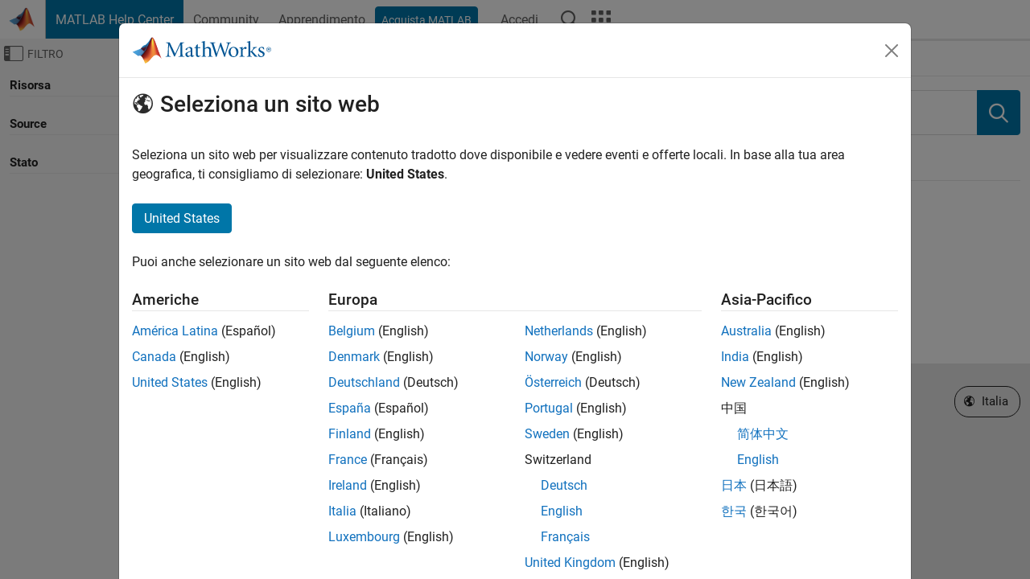

--- FILE ---
content_type: application/x-javascript;charset=utf-8
request_url: https://smetrics.mathworks.com/id?d_visid_ver=5.2.0&d_fieldgroup=A&mcorgid=B1441C8B533095C00A490D4D%40AdobeOrg&mid=92020830479084562964398142543054497547&ts=1768801764748
body_size: -34
content:
{"mid":"92020830479084562964398142543054497547"}

--- FILE ---
content_type: application/javascript;charset=utf-8
request_url: https://it.mathworks.com/etc.clientlibs/mathworks/clientlibs/customer-ui/components/searchfacets.min.20251211153853409.js
body_size: 6765
content:
var $jscomp=$jscomp||{};$jscomp.scope={};$jscomp.createTemplateTagFirstArg=function(k){return k.raw=k};$jscomp.createTemplateTagFirstArgWithRaw=function(k,e){k.raw=e;return k};$jscomp.arrayIteratorImpl=function(k){var e=0;return function(){return e<k.length?{done:!1,value:k[e++]}:{done:!0}}};$jscomp.arrayIterator=function(k){return{next:$jscomp.arrayIteratorImpl(k)}};$jscomp.makeIterator=function(k){var e="undefined"!=typeof Symbol&&Symbol.iterator&&k[Symbol.iterator];return e?e.call(k):$jscomp.arrayIterator(k)};
this.Mathworks=this.Mathworks||{};this.Mathworks.templates=this.Mathworks.templates||{};
this.Mathworks.templates.searchfacet=Handlebars.template({1:function(k,e,n,b,g){var a,c;b=null!=e?e:k.nullContext||{};var f=k.hooks.helperMissing,d=k.escapeExpression,h=k.lookupProperty||function(l,m){if(Object.prototype.hasOwnProperty.call(l,m))return l[m]};return'\t\t\x3ca href\x3d"#" data-id\x3d"'+d((c=null!=(c=h(n,"id")||(null!=e?h(e,"id"):e))?c:f,"function"===typeof c?c.call(b,{name:"id",hash:{},data:g,loc:{start:{line:3,column:23},end:{line:3,column:29}}}):c))+'" class\x3d"facet-link"\x3e\x3cspan class\x3d"refine_category_count"\x3e'+
d((h(n,"getLocaleSpecificNumber")||e&&h(e,"getLocaleSpecificNumber")||f).call(b,null!=e?h(e,"count"):e,{name:"getLocaleSpecificNumber",hash:{},data:g,loc:{start:{line:3,column:86},end:{line:3,column:119}}}))+"\x3c/span\x3e"+d((c=null!=(c=h(n,"title")||(null!=e?h(e,"title"):e))?c:f,"function"===typeof c?c.call(b,{name:"title",hash:{},data:g,loc:{start:{line:3,column:126},end:{line:3,column:135}}}):c))+'\x3c/a\x3e\n\t\t\x3cul class\x3d"list-unstyled"\x3e\n'+(null!=(a=h(n,"each").call(b,null!=e?h(e,
"subFacets"):e,{name:"each",hash:{},fn:k.program(2,g,0),inverse:k.noop,data:g,loc:{start:{line:5,column:3},end:{line:11,column:12}}}))?a:"")+"\t\t\x3c/ul\x3e\n"},2:function(k,e,n,b,g){var a;b=k.lookupProperty||function(c,f){if(Object.prototype.hasOwnProperty.call(c,f))return c[f]};return null!=(a=(b(n,"ifCond")||e&&b(e,"ifCond")||k.hooks.helperMissing).call(null!=e?e:k.nullContext||{},null!=e?b(e,"count"):e,"\x3e",0,{name:"ifCond",hash:{},fn:k.program(3,g,0),inverse:k.noop,data:g,loc:{start:{line:6,
column:4},end:{line:10,column:15}}}))?a:""},3:function(k,e,n,b,g){var a;b=null!=e?e:k.nullContext||{};var c=k.hooks.helperMissing,f=k.escapeExpression;k=k.lookupProperty||function(d,h){if(Object.prototype.hasOwnProperty.call(d,h))return d[h]};return'\t\t\t\t\t\x3cli class\x3d"refinable"\x3e\n\t\t\t\t\t\t\x3ca href\x3d"#" data-id\x3d"'+f((a=null!=(a=k(n,"id")||(null!=e?k(e,"id"):e))?a:c,"function"===typeof a?a.call(b,{name:"id",hash:{},data:g,loc:{start:{line:8,column:27},end:{line:8,column:33}}}):
a))+'" class\x3d"subfacet-link"\x3e\x3cspan class\x3d"refine_category_count"\x3e'+f((k(n,"getLocaleSpecificNumber")||e&&k(e,"getLocaleSpecificNumber")||c).call(b,null!=e?k(e,"count"):e,{name:"getLocaleSpecificNumber",hash:{},data:g,loc:{start:{line:8,column:93},end:{line:8,column:126}}}))+"\x3c/span\x3e"+f((a=null!=(a=k(n,"title")||(null!=e?k(e,"title"):e))?a:c,"function"===typeof a?a.call(b,{name:"title",hash:{},data:g,loc:{start:{line:8,column:133},end:{line:8,column:142}}}):a))+"\x3c/a\x3e\n\t\t\t\t\t\x3c/li\x3e\n"},
5:function(k,e,n,b,g){var a;b=null!=e?e:k.nullContext||{};var c=k.hooks.helperMissing,f=k.escapeExpression;k=k.lookupProperty||function(d,h){if(Object.prototype.hasOwnProperty.call(d,h))return d[h]};return'\t\t\x3ca href\x3d"#" data-id\x3d"'+f((a=null!=(a=k(n,"id")||(null!=e?k(e,"id"):e))?a:c,"function"===typeof a?a.call(b,{name:"id",hash:{},data:g,loc:{start:{line:14,column:23},end:{line:14,column:29}}}):a))+'" class\x3d"facet-link"\x3e\x3cspan class\x3d"refine_category_count"\x3e'+f((k(n,"getLocaleSpecificNumber")||
e&&k(e,"getLocaleSpecificNumber")||c).call(b,null!=e?k(e,"count"):e,{name:"getLocaleSpecificNumber",hash:{},data:g,loc:{start:{line:14,column:86},end:{line:14,column:119}}}))+"\x3c/span\x3e"+f((a=null!=(a=k(n,"title")||(null!=e?k(e,"title"):e))?a:c,"function"===typeof a?a.call(b,{name:"title",hash:{},data:g,loc:{start:{line:14,column:126},end:{line:14,column:135}}}):a))+"\x3c/a\x3e\n"},compiler:[8,"\x3e\x3d 4.3.0"],main:function(k,e,n,b,g){var a;b=k.lookupProperty||function(c,f){if(Object.prototype.hasOwnProperty.call(c,
f))return c[f]};return'\x3cli class\x3d"refinable"\x3e\n'+(null!=(a=b(n,"if").call(null!=e?e:k.nullContext||{},null!=e?b(e,"subFacets"):e,{name:"if",hash:{},fn:k.program(1,g,0),inverse:k.program(5,g,0),data:g,loc:{start:{line:2,column:1},end:{line:15,column:8}}}))?a:"")+"\x3c/li\x3e\n"},useData:!0});this.Mathworks=this.Mathworks||{};this.Mathworks.templates=this.Mathworks.templates||{};
this.Mathworks.templates.searchfacetsubcollection=Handlebars.template({1:function(k,e,n,b,g){var a,c;b=null!=e?e:k.nullContext||{};var f=k.hooks.helperMissing,d=k.escapeExpression,h=k.lookupProperty||function(l,m){if(Object.prototype.hasOwnProperty.call(l,m))return l[m]};return'\t\t\x3ca href\x3d"#" data-id\x3d"'+d((c=null!=(c=h(n,"id")||(null!=e?h(e,"id"):e))?c:f,"function"===typeof c?c.call(b,{name:"id",hash:{},data:g,loc:{start:{line:3,column:23},end:{line:3,column:29}}}):c))+'" class\x3d"facet-link"\x3e\x3cspan class\x3d"refine_category_count"\x3e'+
d((h(n,"getLocaleSpecificNumber")||e&&h(e,"getLocaleSpecificNumber")||f).call(b,null!=e?h(e,"count"):e,{name:"getLocaleSpecificNumber",hash:{},data:g,loc:{start:{line:3,column:86},end:{line:3,column:119}}}))+"\x3c/span\x3e"+d((c=null!=(c=h(n,"title")||(null!=e?h(e,"title"):e))?c:f,"function"===typeof c?c.call(b,{name:"title",hash:{},data:g,loc:{start:{line:3,column:126},end:{line:3,column:135}}}):c))+'\x3c/a\x3e\n\t\t\x3cul class\x3d"list-unstyled"\x3e\n'+(null!=(a=h(n,"each").call(b,null!=e?h(e,
"subFacets"):e,{name:"each",hash:{},fn:k.program(2,g,0),inverse:k.noop,data:g,loc:{start:{line:5,column:3},end:{line:9,column:12}}}))?a:"")+"\t\t\x3c/ul\x3e\n"},2:function(k,e,n,b,g){var a;b=null!=e?e:k.nullContext||{};var c=k.hooks.helperMissing,f=k.escapeExpression;k=k.lookupProperty||function(d,h){if(Object.prototype.hasOwnProperty.call(d,h))return d[h]};return'\t\t\t\t\x3cli class\x3d"refinable"\x3e\n\t\t\t\t\t\x3ca href\x3d"#" data-id\x3d"'+f((a=null!=(a=k(n,"id")||(null!=e?k(e,"id"):e))?a:c,
"function"===typeof a?a.call(b,{name:"id",hash:{},data:g,loc:{start:{line:7,column:26},end:{line:7,column:32}}}):a))+'" class\x3d"subfacet-link"\x3e\x3cspan class\x3d"refine_category_count"\x3e'+f((k(n,"getLocaleSpecificNumber")||e&&k(e,"getLocaleSpecificNumber")||c).call(b,null!=e?k(e,"count"):e,{name:"getLocaleSpecificNumber",hash:{},data:g,loc:{start:{line:7,column:92},end:{line:7,column:125}}}))+"\x3c/span\x3e"+f((a=null!=(a=k(n,"title")||(null!=e?k(e,"title"):e))?a:c,"function"===typeof a?a.call(b,
{name:"title",hash:{},data:g,loc:{start:{line:7,column:132},end:{line:7,column:141}}}):a))+"\x3c/a\x3e\n\t\t\t\t\x3c/li\x3e\n"},4:function(k,e,n,b,g){var a;b=null!=e?e:k.nullContext||{};var c=k.hooks.helperMissing,f=k.escapeExpression;k=k.lookupProperty||function(d,h){if(Object.prototype.hasOwnProperty.call(d,h))return d[h]};return'\t\t\x3ca href\x3d"#" data-id\x3d"'+f((a=null!=(a=k(n,"id")||(null!=e?k(e,"id"):e))?a:c,"function"===typeof a?a.call(b,{name:"id",hash:{},data:g,loc:{start:{line:12,column:23},
end:{line:12,column:29}}}):a))+'" class\x3d"facet-link"\x3e\x3cspan class\x3d"refine_category_count"\x3e'+f((k(n,"getLocaleSpecificNumber")||e&&k(e,"getLocaleSpecificNumber")||c).call(b,null!=e?k(e,"count"):e,{name:"getLocaleSpecificNumber",hash:{},data:g,loc:{start:{line:12,column:86},end:{line:12,column:119}}}))+"\x3c/span\x3e"+f((a=null!=(a=k(n,"title")||(null!=e?k(e,"title"):e))?a:c,"function"===typeof a?a.call(b,{name:"title",hash:{},data:g,loc:{start:{line:12,column:126},end:{line:12,column:135}}}):
a))+"\x3c/a\x3e\n"},compiler:[8,"\x3e\x3d 4.3.0"],main:function(k,e,n,b,g){var a;b=k.lookupProperty||function(c,f){if(Object.prototype.hasOwnProperty.call(c,f))return c[f]};return'\x3cli class\x3d"refinable refinable_heading"\x3e\n'+(null!=(a=b(n,"if").call(null!=e?e:k.nullContext||{},null!=e?b(e,"subFacets"):e,{name:"if",hash:{},fn:k.program(1,g,0),inverse:k.program(4,g,0),data:g,loc:{start:{line:2,column:1},end:{line:13,column:8}}}))?a:"")+"\x3c/li\x3e\n"},useData:!0});
(function(){function k(e,n,b){function g(f,d){if(!n[f]){if(!e[f]){var h="function"==typeof require&&require;if(!d&&h)return h(f,!0);if(a)return a(f,!0);d=Error("Cannot find module '"+f+"'");throw d.code="MODULE_NOT_FOUND",d;}d=n[f]={exports:{}};e[f][0].call(d.exports,function(l){return g(e[f][1][l]||l)},d,d.exports,k,e,n,b)}return n[f].exports}for(var a="function"==typeof require&&require,c=0;c<b.length;c++)g(b[c]);return g}return k})()({1:[function(k,e,n){var b=k("../../templates/searchcommon/SearchCommon"),
g={init:function(){var a=this;a.searchRefine=document.querySelector(".search_nav_facets");window.addEventListener("updateFacets",function(c){a.view=c.detail.view;a.updateFacets(a.view)});window.addEventListener("updateFacetHrefs",function(c){a.updateFacetHrefs(c.detail.queryWithoutPage,c.detail.pageNumber)});window.addEventListener("removeFacetInQuery",function(c){a.removeFacetInQuery(c.detail.facetId,c.detail.view)});window.addEventListener("updateFacetsInQuery",function(c){c.detail.view.facets=
a.updateFacetsOnRemoval(c.detail.view,c.detail.facetId,c.detail.view.isHelpCenter);a.removeFacetInQuery(c.detail.facetId,c.detail.view)});document.querySelectorAll(".remove_category_facets a").forEach(function(c){c.addEventListener("click",function(f){f.preventDefault();this.closest("h3").nextElementSibling.querySelectorAll(".refined").forEach(function(d){d=d.querySelector("a").getAttribute("data-id");a.view.isHelpCenter&&(a.view.leafPageUrl="",a.view.isCruxTopNav=!1);d.startsWith(a.view.categoryPrefix)||
"ROOT"===d?(a.view.category=null,a.view.selectedCategory=null):a.view.facets=a.updateFacetsOnRemoval(a.view,d,a.view.isHelpCenter);a.removeFacetInQuery(d,a.view)});a.view.isHelpCenter&&a.view.hideLeafPage(a.view);window.dispatchEvent(new CustomEvent("clearNuggetAlley",{detail:{view:a.view}}));a.view.page=1;b.updateSearchTracking(a.view);a.view.isHelpCenter?a.view.doSearch(!1):a.view.doSearch();this.parentElement.style.display="none"})})},updateFacets:function(a){var c=this;if(0===Object.keys(a.collection.facet_counts).length)a.isHelpCenterVideosAnswersLandingPage||
(c.searchRefine.style.display="none");else{c.searchRefine.style.display="block";c.searchRefine.querySelectorAll("ul").forEach(function(d){d.innerHTML=""});var f=c.getFacetCounts(a.collection.facet_counts.facet_fields);c.updateCountsInFacetDetails(f);c.updateCountsManuallyForSubcollectionFacet(f,a);c.updateFacetDetails(a);c.hideEmptyFacets();c.subFacetSelected(a);c.updateSelectedFacets(a);c.hideHeadingForHiddenFacets();document.querySelectorAll(".facet-link").forEach(function(d){d.addEventListener("click",
function(h){h.preventDefault();a.isHelpCenter&&(a.leafPageUrl="",a.hideLeafPage(a),a.isCruxTopNav=!1);var l=this.dataset.id;h=this.closest("ul").previousElementSibling.querySelector(".remove_category_facets");if(this.parentElement.classList.contains("refinable"))a.isHelpCenter||c.removeSubcollectionFacets(a),"asset_type_name:"===this.closest("ul").dataset.facetId&&(a.facets=a.facets.filter(function(m){return!m.startsWith(a.assetTypeNamePrefix)})),a.facets.push(l),h.style.display="block";else if(a.facets=
c.updateFacetsOnRemoval(a,l,a.isHelpCenter),c.removeFacetInQuery(l,a),l=this.closest("ul").querySelectorAll(".refined \x3e .facet-link").length,a.isHelpCenter||!a.isHelpCenter&&1===l)h.style.display="none";window.dispatchEvent(new CustomEvent("clearNuggetAlley",{detail:{view:a}}));a.page=1;a.isHelpCenter?a.doSearch(!0):a.doSearch();b.updateSearchTracking(a)})});document.querySelectorAll(".subfacet-link").forEach(function(d){d.addEventListener("click",function(h){h.preventDefault();a.isHelpCenter&&
(a.leafPageUrl="",a.hideLeafPage(a),a.isCruxTopNav=!1);h=this.dataset.id;this.parentElement.classList.contains("refinable")?(a.isHelpCenter||c.removeSubcollectionFacets(a),a.isHelpCenter&&"asset_type_name:"===this.closest("ul").parentElement.parentElement.dataset.facetId&&(a.facets=a.facets.filter(function(l){return!l.startsWith(a.assetTypeNamePrefix)})),a.facets.push(h)):(a.facets=c.updateFacetsOnRemoval(a,h,a.isHelpCenter),c.removeFacetInQuery(h,a));window.dispatchEvent(new CustomEvent("clearNuggetAlley",
{detail:{view:a}}));a.page=1;a.isHelpCenter?a.doSearch(!0):a.doSearch();b.updateSearchTracking(a)})})}},getFacetCounts:function(a){var c=new Map;Object.entries(a).forEach(function(f){f=$jscomp.makeIterator(f);var d=f.next().value;f=f.next().value;var h="asset_language"===d?"asset-language":"tag"===d?"topic_based_community":"product_base_code"===d?"product":"country_code"===d?"country":"session_source"===d?"session-source":d;d=h+":";if(facetDetails[d]){h=new Map;for(var l=0;l<f.length;l+=2)h.set(d+
f[l],f[l+1]);c.set(d,h)}else if("crux_category"===h)for(window.updatedCategoryCounts=new Map,d=0;d<f.length;d+=2)window.updatedCategoryCounts[f[d]]=f[d+1]});return c},updateCountsInFacetDetails:function(a){for(var c in facetDetails)if(facetDetails.hasOwnProperty(c)&&a.get(c))for(var f=facetDetails[c],d=$jscomp.makeIterator(f),h=d.next();!h.done;h=d.next()){h=h.value;var l=f.indexOf(h),m=h.id;m=a.get(c).get(m);facetDetails[c][l].count=m&&0<m?m:0;if(h.subFacets){m=$jscomp.makeIterator(h.subFacets);
for(var p=m.next();!p.done;p=m.next()){var q=p.value;p=h.subFacets.indexOf(q);q.id.includes("subcollection:")?(q="subcollection:"+q.id.substring(q.id.indexOf("/")+1),q=a.get(c).get(q)):q=a.get(c).get(q.id);facetDetails[c][l].subFacets[p].count=q||0}}}},updateFacetDetails:function(a){for(var c in facetDetails)if(facetDetails.hasOwnProperty(c))for(var f=$jscomp.makeIterator(facetDetails[c]),d=f.next();!d.done;d=f.next())if(d=d.value,a.preFilters&&-1===a.preFilters.indexOf(d.id)){var h=d.id,l=h.split(":")[0],
m=this.searchRefine.querySelector('ul[data-facet-id\x3d"'+l+':"]');if(m)if(l.startsWith("subcollection"))m.classList.remove("-has_maxheight"),l=Mathworks.templates.searchfacetsubcollection(d),m.innerHTML+=l,this.queryContainsFacet(h,a)&&a.facets.push(h);else{if(0<d.count){l=Mathworks.templates.searchfacet(d);m.innerHTML+=l;m=document.querySelector('.facet-link[data-id\x3d"'+h+'"]');if(-1===h.indexOf("/"))for(l=0;l<m.parentNode.children.length;l++)m.parentNode.children[l]&&"UL"===m.parentNode.children[l].tagName&&
(m.parentNode.children[l].style.display="none");this.queryContainsFacet(h,a)&&(0<=h.indexOf("/")?(m=this.searchRefine.querySelector('.subfacet-link[data-id\x3d"'+h+'"]'),m.parentElement.classList.remove("refinable"),m.parentElement.classList.add("refined"),m.closest("ul").style.display="block"):(m.parentElement.classList.remove("refinable"),m.parentElement.classList.add("refined"),m.parentElement.closest("ul").style.display="block"),a.isHelpCenter||a.facets.push(h))}if(h=this.searchRefine.querySelector('[data-id\x3d"'+
h+'"]'))h.parentElement.parentElement.previousElementSibling.querySelector(".remove_category_facets").style.display=0<h.parentElement.parentElement.querySelectorAll(".refined").length?"block":"none"}this.updateFilteredFacetMap(d,a)}},hideEmptyFacets:function(){this.searchRefine.querySelectorAll(".list-unstyled").forEach(function(a){0===a.children.length?(a=a.closest(".list-unstyled").previousElementSibling)&&"H3"===a.tagName&&(a.style.display="none"):(a=a.closest(".list-unstyled").previousElementSibling)&&
"H3"===a.tagName&&(a.style.display="")})},subFacetSelected:function(a){var c=this;a.facets.forEach(function(f){if(0<=f.indexOf("/")){var d=c.searchRefine.querySelector('.subfacet-link[data-id\x3d"'+f+'"]');if(d){var h;null==(h=d.parentElement)||h.classList.remove("refinable");var l;null==(l=d.parentElement)||l.classList.add("refined");d.closest("ul").style.display="block"}if(d=c.searchRefine.querySelector('.facet-link[data-id\x3d"'+f.split("/")[0]+'"]')){var m;null==(m=d.parentElement)||m.classList.remove("refinable");
var p;null==(p=d.parentElement)||p.classList.add("refined");d.closest("ul").style.display="block"}}else if(m=c.searchRefine.querySelector('.facet-link[data-id\x3d"'+f+'"]')){var q;null==(q=m.parentElement)||q.classList.remove("refinable");var r;null==(r=m.parentElement)||r.classList.add("refined");for(p=0;p<(null==(d=m.parentNode)?void 0:d.children.length);p++)h=f=void 0,(null==(f=m.parentNode)?0:f.children[p])&&"UL"===(null==(h=m.parentNode)?void 0:h.children[p].tagName)&&(m.parentNode.children[p].style.display=
"")}})},updateSelectedFacets:function(a){var c="";a.visibleFacets&&(c=a.visibleFacets.toString());Array.from(this.searchRefine.children).filter(function(f){return"UL"===f.tagName}).forEach(function(f){var d=f.dataset.facetId;document.querySelectorAll('[data-facet-id\x3d"'+d+'"] .facet-link').forEach(function(h){var l=h.dataset.id;c.includes(d)&&!c.includes(l)&&document.querySelectorAll('.facet-link[data-id\x3d"'+l+'"]').forEach(function(m){m.parentElement.style.display="none"});h=h.parentElement.parentElement;
0<h.querySelectorAll(".refined").length&&(h.previousElementSibling.querySelector(".remove_category_facets").style.display="")})})},hideHeadingForHiddenFacets:function(){document.querySelectorAll("ul.list-unstyled").forEach(function(a){Array.from(a.children).filter(function(c){return"none"===window.getComputedStyle(c).display}).length===a.children.length&&(a=a.previousElementSibling)&&"h3"===a.tagName.toLowerCase()&&(a.style.display="none")})},updateCountsManuallyForSubcollectionFacet:function(a,c){facetDetails["subcollection:"]&&
void 0!==facetDetails["subcollection:"]&&b.manualFacetCounts.forEach(function(f){if(-1<c.facets.indexOf("subcollection:"+f.facet))facetDetails["subcollection:"][f.index].count=c.collection.count;else{var d=0;f.subfacets.forEach(function(h){d+=a.get("subcollection:").get("subcollection:"+h)?a.get("subcollection:").get("subcollection:"+h):0});facetDetails["subcollection:"][f.index].count=d}})},queryContainsFacet:function(a,c){if(c.fq)return c=decodeURIComponent(c.fq),-1<c.indexOf("subcollection")?c===
a:-1!==c.indexOf(a)},updateFilteredFacetMap:function(a,c){var f=this;c.filteredFacetsMap.set(a.id,a);a.subFacets&&Object.values(a.subFacets).forEach(function(d){var h=d.id;if(c.isHelpCenter&&f.queryContainsFacet(h,c)&&0<=h.indexOf("/")){var l=f.searchRefine.querySelector('.subfacet-link[data-id\x3d"'+h+'"]');l.parentElement.classList.remove("refinable");l.parentElement.classList.add("refined")}c.filteredFacetsMap.set(h,d)})},removeFacetInQuery:function(a,c){if(this.queryContainsFacet(a,c)){var f=
decodeURIComponent(c.fq);-1===a.indexOf(c.categoryPrefix)?c.fq=f.replace(new RegExp("\\b"+a+"(?:/\\S*)?\\b","g"),""):(a=f.split(" "),a=a.filter(function(d){return!d.startsWith(c.categoryPrefix)}),null!==c.category&&a.push(c.category),c.fq=a.join(" "))}},removeSubcollectionFacets:function(a){0<a.facets.length&&(a.facets=a.facets.filter(function(c){return!c.startsWith("subcollection:")}));a.fq&&(a.fq="")},updateFacetHrefs:function(a,c){var f=[location.protocol,"//",location.host,location.pathname].join("");
this.searchRefine.querySelectorAll("ul").forEach(function(d){d=d.dataset.facetId;document.querySelectorAll('[data-facet-id\x3d"'+d+'"] .facet-link, [data-facet-id\x3d"'+d+'"] .subfacet-link').forEach(function(h){var l=a,m=h.dataset.id,p=b.queryHasSingleSelectFacet(l);l=h.parentElement.classList.contains("refinable")&&!p?l+((l?"\x26fq%5B%5D\x3d":"?fq%5B%5D\x3d")+m):l.replace(new RegExp(p+"[^\x26|^?| ]*"),m);l+="\x26page\x3d"+c;h.setAttribute("href",f+l)})})},updateFacetsOnRemoval:function(a,c,f){var d=
[];a.facets.forEach(function(h){0>h.indexOf(c)?d.push(h):0<c.indexOf("/")&&d.push(c.split("/")[0]);f&&c.startsWith("asset_type_name:answer")&&(d=d.filter(function(l){return"status:accepted"!==l&&"status:answered"!==l}))});return d}};e.exports=g;document.addEventListener("DOMContentLoaded",function(){g.init()})},{"../../templates/searchcommon/SearchCommon":2}],2:[function(k,e,n){e.exports={facetCounts:[],manualFacetCounts:[{facet:"explore_products_and_services",index:0,subfacets:"consulting productsservices solution_topics technical_articles training instructor_led_training".split(" ")},
{facet:"latestdoc",index:3,subfacets:"functions blocks apps examples release_notes help_topics".split(" ")},{facet:"community",index:5,subfacets:["answers","blogs","cody_problem","fileexchange"]},{facet:"about_mathworks",index:6,subfacets:["events","jobs","pressroom","customer_stories"]}],queryHasSingleSelectFacet:function(b){var g;["subcollection:","category:"].forEach(function(a){-1!==b.indexOf("\x3d"+a)&&(g=a)});return g},getExistingNonSearchQueryParameters:function(b){var g=[];location.search.slice(1).split("\x26").map(function(a){var c=
a.split("\x3d")[0];b.includes(decodeURI(c))||g.push(a)});return g.join("\x26")},getUrlParameter:function(b){var g=location.search.slice(1).split("\x26"),a={};g=$jscomp.makeIterator(g);for(var c=g.next();!c.done;c=g.next())if(c=c.value){var f=$jscomp.makeIterator(c.split("\x3d"));c=f.next().value;f=f.next().value;a[c]=f}return a[b]},getUrlParameterArray:function(b){for(var g=["%5B%5D","%5b%5d","[]"],a=0;a<g.length;a++){var c=this.getUrlParameterMultipleValues(b+g[a]);if(c&&c.length)return c}},getUrlParameterMultipleValues:function(b){var g=
[],a=window.location.href.indexOf("?");if(0<a){a=window.location.href.slice(a+1).split("\x26");for(var c=0;c<a.length;c++){var f=a[c].split("\x3d");f[0]===b&&g.push(f[1])}}return g},getUrlParameterIncludingSpecialCharacters:function(b){var g="";var a=window.location.href.indexOf("?");if(0<a)for(var c=window.location.href.slice(a+1).split("\x26"),f=0;f<c.length;f++)if(a=c[f].split("\x3d"),a[0]===b){g=a[1];break}return g},updateQueryString:function(b,g){return 0<g.length?0<b.length?b+"\x26"+g:g:b},
removeQueryParameter:function(b,g){return g&&-1!==b.indexOf(g)?b.replace(new RegExp(g+"\x3d.*?(\x26|$)"),"").replace(/&$/,"").replace(/\?$/,""):b},getSearchCriteria:function(b,g){var a="";if(g?b.getSearchMode():1)a+="q\x3d"+(b.q?b.q:"");var c="";$.each(b.facets,function(f,d){c.includes(d)||(c+=""===c?"":"\x26",c+="fq%5B%5D\x3d"+d)});g&&b.category&&!c.includes(b.category)&&(c+=""===c?"":"\x26",c+="fq%5B%5D\x3d"+b.categoryPrefix+b.category);0<c.length&&(a=this.updateQueryString(a,c));return a},updateResultsTopLabel:function(b,
g){var a=b.resultsTopLabel;if(a){a.innerHTML="";var c=b.collection.count;g=g?b.category?0===b.category.length:!0:!0;0<c&&(b.qDecoded?(c=1===c?b.$el.data("search-result-top-label").replace("{0}",Number(c).toLocaleString(b.siteLanguage)).replace("{1}",b.qDecoded):b.$el.data("search-results-top-label").replace("{0}",Number(c).toLocaleString(b.siteLanguage)).replace("{1}",b.qDecoded),b=Mathworks.templates.searchresultstoplabel({searchTermLabel:c,searchTerm:b.qDecoded.replace(/&/g,"\x26amp;").replace(/</g,
"\x26lt;").replace(/>/g,"\x26gt;").replace(/"/g,"\x26quot;")}),a.innerHTML=b):(c="",0===b.facets.length&&g&&(document.querySelector(".disable_search_result_header")||(c=Mathworks.templates.searchresultstoplabel({searchTermNotAvailableLabel:b.$el.data("recently-added")}))),a.innerHTML+=c))}},updateSearchBox:function(b){var g=$("#search"),a=$("#query");g.length&&g.val(b);a.length&&a.val(b)},updateSearchTracking:function(b){this.updateFacetTracking(b);b.searchWidgetBoxName&&(SearchTracking.app=b.searchWidgetBoxName);
SearchTracking.page=b.page},updateFacetTracking:function(b){var g=[];0<b.facets.length&&b.facets.forEach(function(a){g.push(a)});b.category&&g.push("crux_category:"+b.category);SearchTracking.facets=g.toString()},updateSearchBoxLocationTracking:function(b){b.target.closest("#global_search_container")?SearchTracking.searchBoxLocation="top-nav":b.target.closest("#inpage_search_container")&&(SearchTracking.searchBoxLocation="in-page");SearchTracking.term=b.target.querySelectorAll(".form-control")[0].value;
"undefined"!==typeof _satellite&&_satellite.track("internalSearchBoxLocation")},appendTrackingCode:function(b,g,a,c){b&&g&&-1===b.indexOf(g)&&(b=-1!==b.indexOf("?")?b.concat("\x26"):b.concat("?"),b=b.concat("s_tid\x3d"+g),a&&a.length&&c&&SearchTracking.app&&(b=b.concat("_"+SearchTracking.app+"_"+c+"_"+encodeURI(a))));return b},createAdditionalField:function(b,g){var a=this,c=[];b&&(b=b.split("\x3e\x3e"),$.each(b,function(f,d){f=d.split("::");f[0]&&c.push({title:f[0],url:a.appendTrackingCode(f[1],
g)})}));return c},populateBestBets:function(b,g){if(b.bestbets){g=this.getSearchCriteria(b,g);b.bestbets.innerHTML="";var a=b.collection.best_bets;a&&0<a.length&&!this.isPartOf(g,"product:")&&!this.isPartOf(g,"asset_type:")?(a[0].best_bet&&(a=a.map(function(c){return c.best_bet})),g=Mathworks.templates.searchresultsbestbets({bestbets:a}),b.bestbets.innerHTML=g):b.bestbets.style.display="none"}},isPartOf:function(b,g){return-1!==b.indexOf(g)},resultSummaryPrevious:function(b,g){g.preventDefault();
document.querySelectorAll(".result_summary a").forEach(function(a){a.classList.add("inactive","link_disabled")});this.updateSearchTracking(b);1<b.page&&b.page--;b.isHelpCenter?b.doSearch(!0):(b.doSearch(),b.updateUrl())},resultSummaryNext:function(b,g){g.preventDefault();document.querySelectorAll(".result_summary a").forEach(function(a){a.classList.add("inactive","link_disabled")});b.page++;this.updateSearchTracking(b);b.isHelpCenter?b.doSearch(!0):(b.doSearch(),b.updateUrl())},scrollToTop:function(b){if(b?
$("#responsive_offcanvas").offset():1)b=b?$("#responsive_offcanvas").offset().top-200:0,$("html,body").animate({scrollTop:b})},updateResultSummaryHtml:function(b){var g=this;if(b.resultsSummary){b.resultsSummary.innerHTML="";var a=null!==b.collection.start?(b.collection.start+1).toString():"0",c=null!==b.collection.finish?b.collection.finish:0,f=null!==b.collection.count?b.collection.count:0,d=Mathworks.templates.searchresultssummary({start:a,finish:c,total:f,resultsWord:b.$el.data("search-results-word").replace("{0}",
Number(a).toLocaleString(b.siteLanguage).toString()).replace("{1}",Number(c).toLocaleString(b.siteLanguage).toString()).replace("{2}",Number(f).toLocaleString(b.siteLanguage).toString())});document.querySelectorAll(".result_summary").forEach(function(h){h.innerHTML+=d;h.querySelector(".previous")&&h.querySelector(".previous").addEventListener("click",function(l){g.resultSummaryPrevious(b,l)});h.querySelector(".next")&&h.querySelector(".next").addEventListener("click",function(l){g.resultSummaryNext(b,
l)})})}},updateSortByOptions:function(b){b.allSortByOptions||(b.allSortByOptions=Array.from(b.sortByDropdown.options).map(function(d){return d.cloneNode(!0)}));var g=b.sortByDropdown.value,a=b.allSortByOptions.some(function(d){return d.hasAttribute("data-collection")&&b.facets.includes(d.getAttribute("data-collection"))});b.sortByDropdown.innerHTML="";b.allSortByOptions.forEach(function(d){""===d.value?b.sortByDropdown.appendChild(d.cloneNode(!0)):(a?d.hasAttribute("data-collection")&&b.facets.includes(d.getAttribute("data-collection")):
!d.hasAttribute("data-collection"))&&b.sortByDropdown.appendChild(d.cloneNode(!0))});var c=Array.from(b.sortByDropdown.options),f=c.findIndex(function(d){return d.value===g});0<f&&(b.sortByDropdown.selectedIndex=f);b.sortByDropdown.parentElement.style.display=c.some(function(d){return""!==d.value})?"":"none"},updateSortByField:function(b){b.sortBy="";"true"===b.sortByAssetLanguage&&(b.sortBy='query({!v\x3d"asset_language:(['+b.siteLanguage+" TO "+b.siteLanguage+']^2 OR [en TO en]^1)"}) desc,');b.sortBy+=
b.sortByDropdown.options[b.sortByDropdown.selectedIndex].value},updateSortByTracking:function(b){delete SearchTracking.sortBy;0<b.sortByDropdown.selectedIndex&&(SearchTracking.sortBy=b.sortByDropdown.options[b.sortByDropdown.selectedIndex].value,"undefined"!==typeof _satellite&&_satellite.track("sortBySelection"))},updateErrorOccurredMessage:function(b){var g=Mathworks.templates.errormessage500();b.searchResultsContainer.innerHTML="";b.searchResultsContainer.innerHTML+=g;var a;null==(a=document.getElementById("offcanvas_container"))||
a.classList.add("search_no_results");console.log("Received null response from SOLR end point for Search")},removeSearchNoResultsClass:function(){var b=document.getElementById("offcanvas_container");b&&b.classList.contains("search_no_results")&&b.classList.remove("search_no_results")}}},{}]},{},[1]);